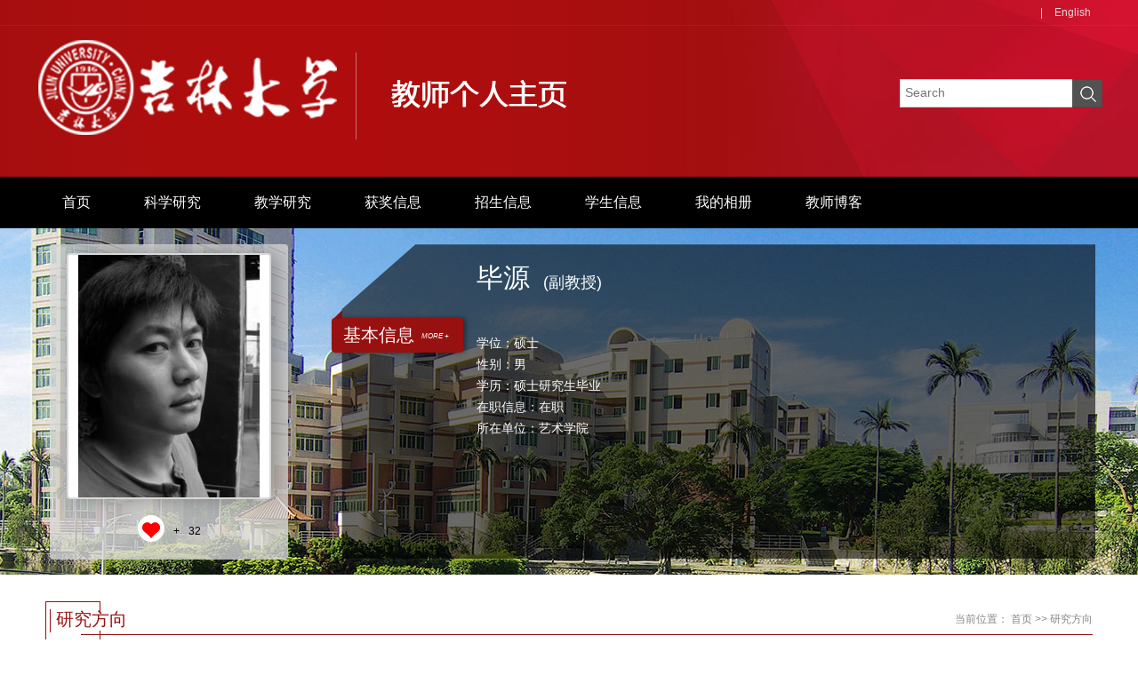

--- FILE ---
content_type: text/html;charset=UTF-8
request_url: https://teachers.jlu.edu.cn/BY/zh_CN/more/17758/yjfxgd/index.htm
body_size: 5511
content:
<!DOCTYPE html>
<html><head><meta name="renderer" content="webkit"><meta http-equiv="X-UA-COMPATIBLE" content="IE=edge,chrome=1"/><title>毕源 首页</title><META Name="keywords" Content="毕源," />
<META Name="description" Content="毕源,吉林大学主页平台管理系统毕源," />





<meta charset="UTF-8">
<meta content="IE=edge" http-equiv="X-UA-Compatible">
<meta name="renderer" content="webkit"><link rel="stylesheet" href="/_ts/zwerh/css/base.css"><link rel="stylesheet" type="text/css" href="/_ts/zwerh/css/index.Cn.css"><script language="javascript" src="/system/resource/js/jquery/jquery-latest.min.js"></script><!-- HTML5 shim and Respond.js IE8 support of HTML5 elements and media queries -->

<!--Announced by Visual SiteBuilder 9-->
<link rel="stylesheet" type="text/css" href="/_ts/zwerh/_sitegray/_sitegray_d.css" />
<script language="javascript" src="/_ts/zwerh/_sitegray/_sitegray.js"></script>
<!-- CustomerNO:7765626265723230657847545350554403080109 -->
<link rel="stylesheet" type="text/css" href="/zwerh/more/yjfxgd.vsb.css" />
<script type="text/javascript" src="/system/resource/js/vsbscreen.min.js" id="_vsbscreen" ></script>
<script type="text/javascript" src="/system/resource/js/counter.js"></script>
<script type="text/javascript">_jsq_(1001,'/more/yjfxgd.jsp',-1,1405400114)</script>
</head>
<body  style="visibility: visible;"> 
<style>


.baseinfoBar {
    height: 639px;
    background: url(/_ts/zwerh/images/bnr1.jpg) center 0 no-repeat;
    color: #fff;
    position: relative;
    z-index: 1;
}


</style>


	<!--header S-->
	<div class="dft-header">
		<div class="user-opr">
			<div class="wrap-inner">
				
<script language="javascript" src="/system/resource/tsites/tsitesclick.js"></script>
<script> var _tsites_com_view_mode_type_=8;</script>


				
<div class="item"> </div>
                 
<div class="item">|<a href="/BY/en/index.htm">English</a>  </div>
                 

			</div>
		</div>
		
		<!--top-->
		<div class="topBar clearfix">
			<div class="wrap-inner clearfix">
				<script> var _tsites_com_view_mode_type_=8;</script>
<div class="logo"><a  href="https://teachers.jlu.edu.cn"><img src="/__local/3/DA/91/DC35FA2991501576975A577FB72_C6C5CDCA_62B7.png"  /></a></div>
				
				<script language="javascript" src="/system/resource/tsites/com/search/tsitesearch.js"></script><script language="javascript" src="/system/resource/js/base64.js"></script> <div class="srhbox">
<form action="/BY/zh_CN/search/17758/search/result.htm" method="post" id="searchform56552" style="display:inline" onsubmit="return (new TsiteSearch()).checkSearch('searchform56552','keyWord_temp');">
    <input type="hidden" name="tsites_search_content" id="tsites_search_content" value='' /><input type="hidden" name="_tsites_search_current_language_" id="_tsites_search_current_language_" value='zh_CN' />
    <input type="text" name="keyWord_temp" id="keyWord_temp" value="" class="txt" placeholder="Search"/>
       
    <input type="submit" value=""  class="btn">
</form>
 </div>
			</div>
		</div>
		
	</div>
	<!--header E-->
	<!--nav-->
	
<div class="navBar clearfix" >
        <div class="wrap-inner" id="MenuBar1"  style="visibility: hidden;">
            <ul class="navbox clearfix" id="lxxul">
 <li><h3><a href="/BY/zh_CN/index/17758/list/index.htm">首页</a></h3>
                </li>

 <li><h3><a href="/BY/zh_CN/zhym/17759/list/index.htm">科学研究</a></h3>
                    <div class="dropdwon">
                        <a href="/BY/zh_CN/yjgk/17760/list/index.htm">研究领域</a>
                        <a href="/BY/zh_CN/kyxm/17761/list/index.htm">科研项目</a>
                        <a href="/BY/zh_CN/lwcg/17762/list/index.htm">论文成果</a>
                        <a href="/BY/zh_CN/zlcg/17763/list/index.htm">专利</a>
                        <a href="/BY/zh_CN/zzcg/17764/list/index.htm">著作成果</a>
                    </div> 
                </li>

 <li><h3><a href="/BY/zh_CN/zhym/17765/list/index.htm">教学研究</a></h3>
                    <div class="dropdwon">
                        <a href="/BY/zh_CN/jxcg/17766/list/index.htm">教学成果</a>
                        <a href="/BY/zh_CN/skxx/17767/list/index.htm">授课信息</a>
                        <a href="/BY/zh_CN/jxzy/17768/list/index.htm">教学资源</a>
                    </div> 
                </li>

 <li><h3><a href="/BY/zh_CN/hjxx/17769/list/index.htm">获奖信息</a></h3>
                </li>

 <li><h3><a href="/BY/zh_CN/zsxx/17770/list/index.htm">招生信息</a></h3>
                </li>

 <li><h3><a href="/BY/zh_CN/xsxx/17771/list/index.htm">学生信息</a></h3>
                </li>

 <li><h3><a href="/BY/zh_CN/img/17772/list/index.htm">我的相册</a></h3>
                </li>

 <li><h3><a href="/BY/zh_CN/article/17773/list/index.htm">教师博客</a></h3>
                </li>

</ul>
 <ul class="menu rm-nav" id="MenuBar3">
            <li class="fNiv"><a href="#" class="leixin_xz_a_dh f_r" ><span class="ico "></span></a>
                <ul id="MenuBar2">
        
        </ul>
            </li>
        </ul>
            
        </div>
    </div>
<script type="text/javascript">
jQuery(document).ready(function(){
    var totalwidth = jQuery("#MenuBar1").width()-124;
    var allliwidth = 0;
    var othernavary = new Array();
    var MenuBar2 = jQuery("#MenuBar2")[0];
    var MenuBar1 = jQuery("#lxxul");
    var navliobjlist =  jQuery("#lxxul > li");
    
    for(var i=0;i<navliobjlist.length;i++)
    {
        var liobj = navliobjlist.get(i);
        if(liobj)
        {
            var jliobj = jQuery(liobj);
            var liwidth = jliobj.width();
            allliwidth+=liwidth;
            if(allliwidth>=totalwidth)
            {
                var templiobj = jliobj;      
                othernavary.push(templiobj);
                MenuBar1[0].removeChild(jliobj[0]);
            }
        }
    }
//能够显示全部的导航
    if(allliwidth<totalwidth)
    {
        jQuery("#MenuBar3").css("display","none");
    }else
    {
    var newinput = "";
    for(var i=0;i<othernavary.length;i++)
    {
    
        var tempotherli = jQuery(othernavary[i]);   
    var allqita = jQuery("#MenuBar2").children();
    
    if(allqita)
    {
        var str = tempotherli.html();
        var newstr = str.replace("<h3>",""); 
        newstr = newstr.replace(/<a/g,"<li><a ");
        newstr = newstr.replace(/<\/a>/g,"</a></li>");
        newstr = newstr.replace("</h3>","");
        if(newstr.indexOf("div")>0){
            
            tempotherli.className ="fNiv";
            newstr = newstr.replace("</a></li>","</a>");
            newstr = newstr.replace("<li>","<li class=\"fNiv\">");
        }
        newstr = newstr.replace("<div class=\"dropdwon\">","<ul>"); 
        newstr = newstr.replace("</div>","</ul>"); 
        newstr = newstr.replace("</ul>","</ul></li>"); 
        
        newinput += newstr;
        
    }
        //tempotherli.find("div").removeClass("dropdwon");
        //tempotherli.find(" ul").addClass("level2");
        //tempotherli.find(" ul > li").removeClass("nav_submenu-item");
        document.getElementById("MenuBar2").innerHTML = newinput;
        
    }}
jQuery("#MenuBar1").css("visibility","visible");

});
</script> 


<style>
.first{
    word-break: break-word;
        word-wrap: break-word;
}

</style>

	<!--information-->
	<div class="baseinfoBar clearfix baseinfoBar2">
		<div class="wrap-inner">
			<div class="user-pho">
				<div class="imgwrap">
					

<div class="inner"><div class="img"><span><img id="u_u6_1482pic"  /></span></div></div>    <script language="javascript" src="/system/resource/tsites/imagescale.js"></script>
<script type="text/javascript"> 
 var u_u6_pic = new ImageScale("u_u6_",226,273,true,true);u_u6_pic.addimg("/__local/A/29/63/B79EC77642A92AAA0F344164E47_63CAADAD_251D.jpg","","毕源","1482");
</script>

					

<div class="like"><i class="ico-like" id="_parise_imgobj_u7"></i><span>+<span id="_parise_obj_u7"></span></div><script language="javascript" src="/system/resource/tsites/TsitesPraiseUtil.js"></script>
<script> var _TsitesPraiseUtil_u7= new TsitesPraiseUtil();_TsitesPraiseUtil_u7.setParam({'nodeid':'_parise_obj_u7','iscanclickidobj':'iscanclick_parise_obj_u7','pdtype':'0','imageid':'_parise_imgobj_u7','apptype':'index','sid':'1482','homepageid':3018,'limttype':'specilpage','limithour':0,'contentid':0});</script>

				</div>
				
			</div>
			
			<div class="per-infor">
				<div style='display:none'>
!tvu.isPriviewMode()true
showstate0
</div>
<div class="t"><i class="ico"></i><a href="/BY/zh_CN/jsxx/17758/jsxx/jsxx.htm">
<h2>基本信息</h2><em>MORE +</em></a></div><script> var _tsites_com_view_mode_type_=8;</script>
<script language="javascript" src="/system/resource/tsites/tsitesencrypt.js"></script>
				<div class="ct">
					<div class="namebx">
						<div style='display:none'>
!tvu.isPriviewMode()true
showstate0
</div>
<div class="nm clearfix">
                            <h2>毕源<em style="font-size:16px;"></em></h2>
                          <span style="font-size:18px;padding-top: 15px;">(副教授)</span>
                        </div><script> var _tsites_com_view_mode_type_=8;</script>

						<div class="bsbx clearfix">
							<div style='display:none'>
!tvu.isPriviewMode()true
showstate0
</div>
  <div class="bs bs-1" id="scroll-1" style="overflow-y: auto;height:420px; ">
 <p>


<br/>
<!--学位-->
学位：硕士<br/>


<!--性别-->
性别：男<br/>
<!--出生年月-->
<!--毕业院校-->
<!--学历-->
学历：硕士研究生毕业<br/>

<!--在职信息-->
在职信息：在职<br/>
<!--所在单位-->
所在单位：艺术学院<br/>



<!--email-->
</p>
</div>

<style>


   #scroll-1::-webkit-scrollbar {
        width:10px;
        height:10px;
    }
    #scroll-1::-webkit-scrollbar-button    {
        background-color:#988e8e3b;
    }
    #scroll-1::-webkit-scrollbar-track     {
        background:#988e8e1f;
    }
  
    #scroll-1::-webkit-scrollbar-thumb{
        background:#971110;
        border-radius:4px;
    }
 
</style><script> var _tsites_com_view_mode_type_=8;</script>

							<div class="bs bs-2">
								
								<div class="link">

 </div>
							</div>
							
						</div>
					</div>
				</div>
			</div>
		</div>
	</div>
	
	<!--main S-->
	<div class="dft-main clearfix">
		<!--研究成果 / Research results  -->
		<div class="dft-inner-main">
			<!--标题-->
			<div class="titles"><em class="bg"></em><div class="line"></div>
				<h2>研究方向</h2>
			 <div class="location">
当前位置：
                        <a href="/BY/zh_CN/index/17758/list/index.htm">首页</a>
                >> 研究方向

</div>
			</div>
	
<div class="articlebox">
<div class="art-content">
<p style="word-wrap: break-word;word-break: break-word;">
暂无内容
</p>
</div>
</div>

		</div>
	</div>
	<!--main E-->

	<!--footer S-->
	<DIV class="footer">
<DIV class="inner clearfix"><div class="fleft" style="    min-height: 109px">地址：吉林省长春市前进大街2699号 <BR>信息管理和技术维护：吉林大学大数据和网络管理中心 &nbsp;<BR>版权所有 2017 吉林大学 吉ICP备06002985号-1<BR> </div>
<DIV class="md">


<dl class="clearfix">
                    <dt class="ico-1"></dt><dd>访问量：<span id="u15_click"></span>次</dd>
                </dl><script  type='text/javascript'>jQuery(document).ready(function(){(new TsitesClickUtil()).getHomepageClickByType(document.getElementById('u15_click'),0,8,'teacher','1482',3018);})</script>

<DL class="clearfix">
<DT class="ico-2">
<DD style="min-width: 300px">
		<a href="javascript:void(0);" title="手机版" onclick="_vsb_multiscreen.setDevice('mobile')" style="color:#fff;">手机版</a>
&nbsp;&nbsp;&nbsp;&nbsp;

<script language="javascript" src="/system/resource/tsites/latestupdatetime.js"></script>
 最后更新时间：<span id="u17_latestupdatetime_year"></span>.<span id="u17_latestupdatetime_month"></span>.<span id="u17_latestupdatetime_day"></span><script>(new TsitesLatestUpdate()).getTeacherHomepageLatestUpdateTime(document.getElementById('u17_latestupdatetime_year'),document.getElementById('u17_latestupdatetime_month'),document.getElementById('u17_latestupdatetime_day'),'56569','1482',3018,0,false,1405400114);</script>
<script>(new TsitesLatestUpdate()).getTeacherHomepageOpenTime(document.getElementById('u17_opentime_year'),document.getElementById('u17_opentime_month'),document.getElementById('u17_opentime_day'),'56569','1482',3018,0,false,1405400114);</script>
</DD></DL></DIV><!-- 下面这个div是二维码容器,ID不能变-->
<span class="ico">
<div class="f-qrcode"><span class="ico-qrcode">
<div id="outputu18" class="imgw"></div></span></div>
</span>
<!-- 下面是生成二维码调用的JS，不要动-->

<script src="/system/resource/qrcode/js/jquery.qrcode.js"></script>
<script src="/system/resource/qrcode/js/qrcode.js"></script>
<script>
var codeInfo = "" ==""? window.location.href:"";
jQuery(function(){
    jQuery('#outputu18').qrcode({
        text:codeInfo,
        render: !!document.createElement('canvas').getContext?"canvas":"table",//设置渲染方式  
        width: 100,     //设置宽度  
        height: 100,     //设置高度  
        correctLevel: 2,//纠错等级  
        background: "#000000",//背景颜色  
        foreground: "#ffffff",//前景颜色  
        logo:""//图像logo
    });
})
</script></DIV>
	<!--footer E-->
<script src="/_ts/zwerh/js/jquery.SuperSlide.2.1.1.js" type="text/javascript" charset="utf-8"></script><script src="/_ts/zwerh/js/single.hq.js" type="text/javascript" charset="utf-8"></script><script type="text/javascript">
$(function(){
	$(".groupscroll").slide({ mainCell:".scrollmain ul", effect:"leftLoop",pnLoop:false,vis:2, autoPlay:false,
		startFun:function(i,c){
			$('.scrollmain li').unbind();
	      	$('.scrollmain li').hover(function(){
				$(this).children().children('.bg').animate({'bottom':'0'});		
			},function(){
				$(this).children().children('.bg').animate({'bottom':'-34px'});
			});
	    }
	});
})
</script>
</body>
</html>
<script>
    $(function () {
        $("body").show();
    });
</script>

--- FILE ---
content_type: text/html;charset=UTF-8
request_url: https://teachers.jlu.edu.cn/system/resource/tsites/latestupdatetime.jsp
body_size: 73
content:
{"lastedtime":"2026-01-29&CST4","year":2026,"month":1,"day":29}

--- FILE ---
content_type: text/html;charset=UTF-8
request_url: https://teachers.jlu.edu.cn/system/resource/tsites/latestupdatetime.jsp
body_size: 71
content:
{"opendate":"2017-12-08&CST4","year":2017,"month":12,"day":8}

--- FILE ---
content_type: text/html;charset=UTF-8
request_url: https://teachers.jlu.edu.cn/system/resource/tsites/click.jsp
body_size: 30
content:
{"click":"00007970"}

--- FILE ---
content_type: text/html;charset=UTF-8
request_url: https://teachers.jlu.edu.cn/system/resource/tsites/praise.jsp
body_size: 23
content:
{"praise":32}

--- FILE ---
content_type: text/css
request_url: https://teachers.jlu.edu.cn/_ts/zwerh/css/index.Cn.css
body_size: 3918
content:
.dft-header { height: 199px; min-width: 1200px; background: url(../images/topbg.jpg) center 0 no-repeat; }
.dft-header .user-opr { border-bottom: 1px solid rgba(185, 185, 185, 0.08); height: 28px; line-height: 28px; width: 100%; position: relative; z-index: 9; }
.dft-header .user-opr .wrap-inner { width: 1200px; margin: 0 auto; text-align: right; }
.dft-header .user-opr .item { display: inline-block; position: relative; color: #dedede; }
.dft-header .user-opr .item a { display: inline-block; padding: 0 13px; color: #dedede; }
.dft-header .user-opr .item a:hover { color: #fff; }
.dft-header .user-opr i { display: block; width: 26px; height: 26px; background: url(../images/ico_index.png) 0 0 no-repeat; }
.dft-header .user-opr i.ico-1 { background-position: 0 0; }
.dft-header .user-opr i.ico-2 { background-position: -27px 0; }
.dft-header .user-opr i.ico-3 { background-position: -54px 0; }
.dft-header .user-opr .dropdown { display: none; position: absolute; width: 107px; top: 26px; left: -39px; }
.dft-header .user-opr .dropdown ul { background: rgba(0, 0, 0, 0.7); margin-top: 4px; background: #000 \9; }
.dft-header .user-opr .dropdown ul a { display: block; text-align: center; width: 100%; padding: 0; height: 36px; font-size: 12px; color: #fff; line-height: 30px; }
.dft-header .user-opr .dropdown ul a:hover { background: #971110; }
.dft-header .user-opr .dropdown em { display: block; width: 8px; height: 4px; background: url(../images/ico_triangle_black.png) no-repeat; position: absolute; left: 50%; margin-left: -4px; top: 0; }


.topBar { height: 150px; position: relative; z-index: 8; width: 1200px; margin: 0 auto; }
.topBar .logo { float: left; margin-top: 12px; }
.topBar .srhbox { width: 226px; height: 30px; border: 1px solid #d4d4d4; background: #fff; position: relative; position: absolute; right: 0; top: 60px; z-index: 1; }
.topBar .srhbox .txt { width: 180px; padding: 5px; height: 18px; background: none; outline: none; font-size: 14px; }
.topBar .srhbox .btn { width: 34px; height: 32px; position: absolute; top: -1px; right: -1px; background: url(../images/ico_index.png) 7px 6px no-repeat; background-color: #282828; cursor: pointer; opacity: .8; }
.topBar .srhbox .btn:hover { opacity: 1; }

.navBar { height: 58px; position: relative; z-index: 99; background: #000; }
.navBar .wrap-inner { width: 1200px; margin: 0 auto; position: relative; }
.navBar .navbox li { float: left; height: 58px; position: relative; }
.navBar .navbox a { color: #fff; font-size: 16px; }
.navBar .navbox h3 { font-weight: normal; }
.navBar .navbox h3 a { display: block; height: 58px; line-height: 58px; padding: 0 30px; }
.navBar .navbox h3 a:hover { background: #971110; }
.navBar .navbox .dropdwon { display: none; padding-bottom: 10px; position: absolute; top: 58px; left: 0; background: rgba(0, 0, 0, 0.4); width: 100%; background: #000 \9; }
.navBar .navbox .dropdwon a { display: block; text-align: left; height: auto; font-size: 16px; color: #fff; padding: 10px 20px 10px 20px; line-height: 22px; }
.navBar .navbox .dropdwon a:hover { background: #971110; }

.rm-nav { position: absolute; right: 45px; top: 20px; }
.rm-nav li.fNiv { position: relative; height: 40px; }
.rm-nav li.fNiv span.ico { display: block; width: 24px; height: 23px; background: url(../images/ico_index.png) -36px 0 no-repeat; cursor: pointer; }
.rm-nav li { height: auto; }
.rm-nav ul { display: none; padding-bottom: 10px; position: absolute; top: 38px; right: -60px; background: rgba(0, 0, 0, 0.4); width: 143px; background: #000 \9; }
.rm-nav ul li.fNiv { height: auto; }
.rm-nav ul li { position: relative; height: auto; }
.rm-nav ul li a { display: block; text-align: center; height: auto; font-size: 16px; color: #fff; padding: 10px 20px; line-height: 22px; }
.rm-nav ul li a:hover { background: #971110; }
.rm-nav ul li.active a { background: #971110; }
.rm-nav ul li.active li { height: auto; }
.rm-nav ul li.active li a { background: none; }
.rm-nav ul li.active li a:hover { background: #971110; }
.rm-nav ul li ul { position: absolute; right: 143px; top: 0; background: rgba(0, 0, 0, 0.75); }

.baseinfoBar .wrap-inner { width: 1200px; margin: 0 auto; }
.baseinfoBar .user-pho { float: left; margin: 92px 0 0 16px; width: 268px; }
.baseinfoBar .user-pho .imgwrap { width: 268px; height: 355px; background: rgba(220, 220, 220, 0.77); background: #fafafa\9; -webkit-border-radius: 4px; -moz-border-radius: 4px; border-radius: 4px; overflow: hidden; }
.baseinfoBar .user-pho .imgwrap .inner { width: 226px; height: 273px; margin: 10px auto; -webkit-border-radius: 4px; -moz-border-radius: 4px; border-radius: 4px; overflow: hidden; border: 2px solid #d9d9d9; background: #fff; box-shadow: 7px 0 21px rgba(0, 0, 0, 0.3); }
.baseinfoBar .user-pho .imgwrap .img { display: table; width: 226px; height: 273px; }
.baseinfoBar .user-pho .imgwrap .img span { display: table-cell; vertical-align: middle; text-align: center; }
.baseinfoBar .user-pho .imgwrap .img span img { max-width: 226px; max-height: 273px; overflow: hidden; }
.baseinfoBar .user-pho .like { position: relative; text-align: center; line-height: 30px; }
.baseinfoBar .user-pho .like i.ico-like { display: inline-block; width: 30px; height: 30px; background: url(../images/ico_index.png) -70px 0 no-repeat; position: relative; top: 8px; }
.baseinfoBar .user-pho .like span { font-size: 12px; color: #000; margin-left: 10px; }
.baseinfoBar .link a { display: block; width: 100%; height: 58px; background: rgba(0, 0, 0, 0.5); background: #000 \9; margin-top: 15px; position: relative; line-height: 58px; }
.baseinfoBar .link a i { display: block; width: 33px; height: 34px; position: absolute; left: 18px; top: 14px; background: url(../images/ico_index.png) 0 0 no-repeat; }
.baseinfoBar .link a i.ico-1 { background-position: -111px 0; }
.baseinfoBar .link a i.ico-2 { background-position: -151px 0; }
.baseinfoBar .link a h2 { display: block; margin-left: 90px; font-weight: normal; font-size: 18px; color: #fff; overflow: hidden; height: 50px; -webkit-transition: all 0.3s ease-in-out; -moz-transition: all 0.3s ease-in-out; -o-transition: all 0.3s ease-in-out; -ms-transition: all 0.3s ease-in-out; transition: all 0.3s ease-in-out; }
.baseinfoBar .link a:hover h2 { margin-left: 80px; }

.per-infor { float: left; width: 848px; height: 545px; background: url(../images/bg_top.png) center 0 no-repeat; margin-left: 60px; margin-top: 50px; position: relative; }
.per-infor .t { width: 148px; height: 39px; position: relative; background: #971110; -webkit-border-radius: 4px; -moz-border-radius: 4px; border-radius: 4px; position: absolute; top: 83px; left: -11px; box-shadow: 3px 0 5px rgba(0, 0, 0, 0.4); }
.per-infor .t a { color: #fff; display: block; line-height: 39px; }
.per-infor .t i { position: absolute; left: 2px; top: -9px; display: block; width: 10px; height: 10px; background: url(../images/ico_tri.png) no-repeat; }
.per-infor .t h2 { float: left; font-weight: normal; margin-left: 13px; line-height: 39px; font-size: 20px; }
.per-infor .t em { font-size: 8px; margin-left: 8px; }
.per-infor .ct { margin-left: 152px; }
.per-infor .ct p { font-size: 14px; line-height: 24px; }
.per-infor .ct .nm { margin-top: 15px; margin-bottom: 15px; }
.per-infor .ct .nm h2 { float: left; font-size: 30px; font-weight: normal; }
.per-infor .ct .nm h2 em { display: block; font-size: 12px; line-height: 1; }
.per-infor .ct .nm span { float: left; margin-left: 15px; padding-top: 25px; }
.per-infor .ct .bsbx .bs {     float: left;
    width: 47%;
    padding-right: 1%;
    margin-right: 2%; }
.per-infor .ct .bsbx .bs-2 { height: 425px; overflow-y: auto; }
.per-infor.per-infor-ot { width: 350px; }

.pre-pro { width: 1200px; margin: 36px auto; }

.home-bx { border-top: 6px solid #971110; position: relative; }
.home-bx .ct { font-size: 14px; line-height: 25px; margin: 15px 25px 15px 90px; }

.title { width: 44px; height: 189px; background: #971110; border-bottom-left-radius: 20px; -webkit-border-bottom-left-radius: 20px; border-bottom-right-radius: 20px; -webkit-border-bottom-right-radius: 20px; color: #fff; position: absolute; left: 27px; top: 0; }
.title i.ico { display: block; width: 35px; height: 27px; background: url(../images/ico_index.png) 0 0 no-repeat; margin: 20px auto 18px; }
.title i.ico.ico-1 { background-position: 0 -99px; width: 24px; }
.title i.ico.ico-2 { background-position: -30px -99px; }
.title i.ico.ico-3 { background-position: -69px -99px; width: 24px; }
.title i.ico.ico-4 { background-position: -100px -99px; width: 31px; }
.title i.ico.ico-5 { background-position: -138px -99px; width: 25px; }
.title i.ico.ico-6 { background-position: -170px -99px; width: 31px; }
.title h2 { font-weight: normal; font-size: 20px; color: #fff; width: 24px; text-align: center; margin: 0 auto; line-height: 1.1; }
.title a.more { display: block; width: 24px; height: 17px; background: url(../images/ico_more.png) no-repeat; position: absolute; bottom: 7px; right: 9px; }

.siglecrifbx p { text-indent: 28px; }

.edu-wrap { margin-left: -37px; }
.edu-wrap .edubx { width: 560px; float: left; margin: 10px 0 0; margin-left: 37px; }
.edu-wrap .edubx .ct { height: 246px; margin-right: 8%; overflow: hidden;}
.edu-wrap .edubx .ct p { line-height: 30px; }

.groupsbx .t { height: 40px; line-height: 40px; background: #971110; color: #fff; text-indent: 7px; font-size: 14px; margin: 5px 0; }
.groupsbx .intro { font-size: 14px; }
.groupsbx .intro h2 { color: #971110; }
.groupsbx .intro p { line-height: 30px; margin: 10px 0; }
.groupsbx .groupul ul { margin-left: -101px; }
.groupsbx .groupul ul li { float: left; width: 135px; height: 162px; position: relative; overflow: hidden; margin-left: 101px; margin-top: 40px; }
.groupsbx .groupul ul li a { display: block; }
.groupsbx .groupul ul li .img { display: table; width: 135px; height: 162px; }
.groupsbx .groupul ul li .img span { display: table-cell; text-align: center; vertical-align: middle; }
.groupsbx .groupul ul li .img img { max-width: 135px; max-height: 162px; -webkit-transition: all 0.3s ease-in-out; -moz-transition: all 0.3s ease-in-out; -o-transition: all 0.3s ease-in-out; -ms-transition: all 0.3s ease-in-out; transition: all 0.3s ease-in-out; }
.groupsbx .groupul ul li .bg { position: absolute; bottom: -34px; left: 0; width: 100%; height: 34px; line-height: 34px; color: #fff; background: rgba(0, 0, 0, 0.4); background: #000 \9; text-align: center; }
.groupsbx .groupul ul li a:hover .img img { -webkit-transform: scale(1.1); -moz-transform: scale(1.1); -o-transform: scale(1.1); -ms-transform: scale(1.1); transform: scale(1.1); }

.footer { min-width: 1200px; min-height: 132px; background:#971110; font-size: 14px; }.footer .inner { width: 1200px; margin: 0 auto; position: relative; }
.footer .inner .fleft { float: left; width: 720px; color: #fff; margin-top: 20px; line-height: 30px; }
.footer .inner .fleft p { line-height: 22px; }
.footer .inner .md { float: left; width: 250px; color: #fff; font-size: 14px; margin-top: 30px; margin-left: 60px; }
.footer .inner .md dl { line-height: 25px; height: 25px; margin-bottom: 16px; }
.footer .inner .md dt { display: block; float: left; width: 23px; height: 25px; background: url(../images/ico_index.png) 0 0 no-repeat; margin-right: 10px; }
.footer .inner .md dt.ico-1 { background-position: -59px -47px; }
.footer .inner .md dt.ico-2 { background-position: -90px -47px; width: 14px; margin-left: 4px; }
.footer .inner .f-qrcode { position: absolute; right: 75px; top: 47px; }
.footer .inner .f-qrcode span.ico-qrcode { display: block; width: 44px; height: 44px; background: url(../images/ico_index.png) 0 -47px no-repeat; }
.footer .inner .f-qrcode .imgw { display: none; position: absolute; bottom: 44px; right: -74px; }

.baseinfoBar2 { height: 390px !important; }
.baseinfoBar2 .user-pho { margin-top: 18px; }
.baseinfoBar2 .per-infor { height: 354px; margin-top: 18px; }
.baseinfoBar2 .per-infor .ct .bsbx .bs-1 { height: 238px; overflow: hidden; }
.baseinfoBar2 .per-infor .ct .bsbx .bs-2 { margin-top: -70px; }
.baseinfoBar2 .link a { width: 252px; border: 1px solid rgba(223, 223, 205, 0.54); border: 1px solid #dfdfcd\9; -webkit-border-radius: 4px; -moz-border-radius: 4px; border-radius: 4px; }

.dft-inner-main { width: 1178px; margin: 0 auto; padding: 30px 0; }
.dft-inner-main .titles { position: relative; height: 46px; line-height: 40px; margin-bottom: 10px; }
.dft-inner-main .titles em.bg { display: block; width: 62px; height: 46px; background: url(../images/ico_t.jpg) no-repeat; position: absolute; left: 0; top: 0; }
.dft-inner-main .titles .line { height: 37px; border-bottom: 1px solid #971110; position: absolute; left: 40px; right: 0; }
.dft-inner-main .titles h2 { display: block; float: left; font-weight: normal; font-size: 20px; color: #971110; position: relative; z-index: 8; margin-left: 12px; }
.dft-inner-main .titles h2 span { font-size: 18px; color: #898989; }
.dft-inner-main .titles .location { float: right; font-size: 12px; color: #858585; position: relative; z-index: 8; }
.dft-inner-main .titles .location a { color: #858585; }
.dft-inner-main .titles .location a:hover { color: #971110; }

.rshrst-bx li { border-bottom: 1px solid #ededed; padding: 20px 0 10px; position: relative; min-height: 26px; line-height: 26px; }
.rshrst-bx li a { display: block; }
.rshrst-bx li i { display: block; width: 8px; height: 9px; background: url(../images/ico_index.png) -122px -49px no-repeat; position: absolute; left: 5px; top: 30px; }
.rshrst-bx li h2 { margin-left: 21px; font-weight: normal; font-size: 14px; display: block; width: 80%; }
.rshrst-bx li span { right: 0; top: 20px; }
.rshrst-bx li a:hover { color: #971110; }
.rshrst-bx li:last-child { border-bottom: none; }

.pages { padding: 50px 0; width: 500px; margin: 0 auto; font-size: 14px; color: #505050; line-height: 22px; }
.pages span { display: block; float: left; margin-right: 16px; }
.pages span.ye { margin-right: 5px; }
.pages a { display: block; float: left; }
.pages a:hover { color: #971110; }
.pages a.home { margin: 0 8px; }
.pages a.prev { float: left; width: 50px; line-height: 22px; text-align: center; margin: 0 4px; background: #e6e6e6; }
.pages a.prev:hover { background: #971110; color: #fff; }
.pages input { float: left; }
.pages input[type="text"] { width: 48px; height: 20px; border: 1px solid #c7c7c7; text-align: center; color: #971110; margin-right: 5px; outline: none; }
.pages input[type="button"] { width: 26px; height: 22px;  outline: none; cursor: pointer; margin-left: 10px; }

.contbx { padding: 30px 28px; }
.contbx .atc-title { border-bottom: 1px dashed #d8d8d8; text-align: center; padding-bottom: 5px; line-height: 40px; }
.contbx .atc-title h2 { display: block; font-size: 18px; }
.contbx .atc-title h3 { display: block; font-weight: normal; font-size: 14px; }
.contbx .ot { text-align: center; color: #830c0b; font-size: 12px; padding: 15px 0; }
.contbx .atc-cont { font-size: 14px; line-height: 30px; }
.contbx .atc-cont p { text-indent: 28px; }
.contbx .atc-cont p.img { text-indent: 0; text-align: center; margin: 30px 0; }
.contbx .atc-cont p.img img { max-width: 100%; }

.fujianbx { margin: 0 15px; }
.fujianbx .t { border-bottom: 1px solid #e5e5e5; height: 30px; line-height: 30px; }
.fujianbx .t h2 { color: #830c0b; font-size: 14px; }
.fujianbx ul { padding-top: 10px; }
.fujianbx ul li { line-height: 34px; position: relative; }
.fujianbx ul li a { display: block; }
.fujianbx ul li i { display: block; width: 6px; height: 6px; background: #434343; -webkit-border-radius: 100%; -moz-border-radius: 100%; border-radius: 100%; position: absolute; left: 6px; top: 14px; }
.fujianbx ul li h2 { margin-left: 22px; display: block; font-weight: normal; font-size: 14px; }
.fujianbx ul li a:hover { color: #971110; }
.fujianbx ul li a:hover i { background: #971110; }

.prenext { margin: 10px 15px 0 15px;  border-top: 1px solid #e5e5e5; margin-top: 10px; padding: 10px 0; }
.prenext p { padding: 10px 0; font-size: 14px; }

.profession-bx { margin-top: 34px; }
.profession-bx .leftside { width: 275px; float: left; }
.profession-bx .leftside li { background: #efefef; font-size: 16px; }
.profession-bx .leftside a { padding: 30px 0; display: block; line-height: 22px; text-align: center; }
.profession-bx .leftside li.cur { background: #971110; }
.profession-bx .leftside li.cur a { color: #fff; }
.profession-bx .leftside a:hover { background: #971110; color: #fff; }
.profession-bx .profswrap { display: none; }
.profession-bx .mainprofs { float: left; margin-left: 40px; width: 860px; }
.profession-bx .mainprofs ul { margin-left: -87px; }
.profession-bx .mainprofs li { width: 220px; float: left; margin-left: 87px; }
.profession-bx .mainprofs a { display: block; }
.profession-bx .mainprofs .img { width: 220px; height: 264px; display: table; overflow: hidden; }
.profession-bx .mainprofs .img span { display: table-cell; vertical-align: middle; text-align: center; }
.profession-bx .mainprofs .img img { max-width: 220px; max-height: 264px; transition: all .3s ease-in; }
.profession-bx .mainprofs .name { text-align: center; height: 100px; margin: 30px 0 10px; font-size: 16px; }
.profession-bx .mainprofs a:hover img { -webkit-transform: scale(1.1); -moz-transform: scale(1.1); -o-transform: scale(1.1); -ms-transform: scale(1.1); transform: scale(1.1); }

.piclist-bx { padding: 30px 0 0; }
.piclist-bx li { float: left; width: 230px; height: 202px; margin: 0 32px 30px; text-align: center; box-shadow: 0 3px 5px rgba(0, 0, 0, 0.11); }
.piclist-bx li a { display: block; border: 1px solid #fafafa\9; }
.piclist-bx li .img { width: 230px; height: 160px; display: table; overflow: hidden; }
.piclist-bx li .img span { display: table-cell; vertical-align: middle; text-align: center; }
.piclist-bx li .img img { max-width: 230px; max-height: 160px; transition: all .3s ease-in; }
.piclist-bx li .name { line-height: 42px; font-size: 14px; width: 94%; margin: 0 auto; overflow: hidden; text-overflow: ellipsis; white-space: nowrap; }
.piclist-bx li a:hover img { -webkit-transform: scale(1.1); -moz-transform: scale(1.1); -o-transform: scale(1.1); -ms-transform: scale(1.1); transform: scale(1.1); }

.prenext2 p.prev { float: left; max-width: 50%; }
.prenext2 p.last { float: right; max-width: 50%; }

.compre-bx { padding: 30px 0; width: 1178px; margin: 0 auto; }
.compre-bx .items { margin-bottom: 22px; }
.compre-bx .items .tit { height: 50px; color: #971110; line-height: 50px; position: relative; text-indent: 46px; font-size: 18px; border-bottom: 1px solid #e0e0e0; }
.compre-bx .items .tit span { float: left; display: block; height: 50px; border-bottom: 1px solid #971110; padding-right: 22px; }
.compre-bx .items .tit i { display: block; height: 28px; background: url(../images/ico_index.png) 0 0 no-repeat; position: absolute; left: 0; top: 10px; }
.compre-bx .items .tit i.ico-1 { background-position: -1px -136px; width: 32px; }
.compre-bx .items .tit i.ico-2 { background-position: -35px -136px; width: 32px; }
.compre-bx .items .tit i.ico-3 { background-position: -71px -136px; width: 26px; }
.compre-bx .items .tit i.ico-4 { background-position: -108px -136px; width: 21px; }
.compre-bx .items .tit i.ico-5 { background-position: -141px -136px; width: 20px; }
.compre-bx .items .tit i.ico-6 { background-position: -174px -136px; width: 26px; }
.compre-bx .items .tit i.ico-7 { background-position: -1px -169px; width: 27px; }
.compre-bx .items .tit i.ico-8 { background-position: -43px -169px; width: 28px; }
.compre-bx .items .tit i.ico-9 { background-position: -80px -169px; width: 26px; }
.compre-bx .items .tit i.ico-10 { background-position: -116px -169px; width: 29px; }
.compre-bx .items .tit i.ico-11 { background-position: -148px -169px; width: 27px; }
.compre-bx .items .tit i.ico-12 { background-position: -179px -169px; width: 20px; }
.compre-bx .items .tit i.ico-13 { background-position: 0px -202px; width: 30px; }
.compre-bx .items .tit i.ico-14 { background-position: -37px -202px; width: 29px; }
.compre-bx .items .tit i.ico-15 { background-position: -77px -202px; width: 28px; }
.compre-bx .items .tit i.ico-16 { background-position: -113px -202px; width: 28px; }
.compre-bx .items .tit a.more { position: absolute; font-size: 12px; right: 0; top: 0; color: #c8c8c8; }
.compre-bx .items .tit a.more:hover { color: #3a97a9; }
.compre-bx .items .ct li { border-bottom: 1px solid #e8e8e8; padding: 15px 0; position: relative; }
.compre-bx .items .ct li a { display: block; }
.compre-bx .items .ct li h2 { line-height: 28px; font-size: 14px; font-weight: normal; margin-left: 26px; }
.compre-bx .items .ct li em { display: block; width: 6px; height: 6px; background: url(../images/ico_index.png) -136px -63px no-repeat; position: absolute; left: 4px; top: 25px; }
.compre-bx .items .ct li p { margin-left: 26px; color: #a5a5a5; font-size: 12px; }
.compre-bx .items .ct li p span { margin-right: 64px; }
.compre-bx .items .ct li a:hover h2 { color: #971110; text-decoration: underline; font-size: 14px; }
.compre-bx .items .ct li a:hover p { text-decoration: none; }
.compre-bx .items .ct li a:hover p span { color: #292929; }
.compre-bx .items .ct li a:hover em { background-position: -123px -63px; }
.compre-bx p.info { font-size: 14px; line-height: 35px; text-indent: 28px; padding: 20px 0; }

--- FILE ---
content_type: application/javascript
request_url: https://teachers.jlu.edu.cn/system/resource/tsites/latestupdatetime.js
body_size: 816
content:
function TsitesLatestUpdate() {
	var _this = this;
	
	/**  查询一个教师所有主页的最后更新时间*/
	_this.getHomepageLatestUpdateTime = function(yearnodeobj,monthnodeobj,daynodeobj, viewid,  sid,homepageid,pdtype,ispreview,siteowner) {
		if (!window.jQuery) {
			_this._checkjquery();
			setTimeout(function() {
						_this.getHomepageLatestUpdateTime(yearnodeobj,monthnodeobj,daynodeobj, viewid,  sid,homepageid,pdtype,ispreview,siteowner);
					}, 1000);
		} else {
			jQuery(document).ready(function() {
						jQuery.post("/system/resource/tsites/latestupdatetime.jsp", {
									"viewid" : viewid,
									"sid" : sid,
									"siteowner":siteowner,
									"homepageid" : homepageid,
									"pdtype":pdtype,
									"ac" : "getteacherhomepagelatesttime",
									"ispreview":ispreview
								}, function(data) {
									if(jQuery(yearnodeobj))
									{
										jQuery(yearnodeobj).html(data.year);
									}
									if(jQuery(monthnodeobj))
									{
										jQuery(monthnodeobj).html(data.month);
									}
									if(jQuery(daynodeobj))
									{
										jQuery(daynodeobj).html(data.day);
									}
								}, "json");
					});
		}
	}
	
	/**查询一个主页的最后更新时间 */
	_this.getTeacherHomepageLatestUpdateTime = function(yearnodeobj,monthnodeobj,daynodeobj, viewid,  sid,homepageid,pdtype,ispreview,siteowner) {
		if (!window.jQuery) {
			_this._checkjquery();
			setTimeout(function() {
						_this.getTeacherHomepageLatestUpdateTime(yearnodeobj,monthnodeobj,daynodeobj, viewid,  sid,homepageid,pdtype,ispreview,siteowner);
					}, 1000);
		} else {
			jQuery(document).ready(function() {
						jQuery.post("/system/resource/tsites/latestupdatetime.jsp", {
									"viewid" : viewid,
									"sid" : sid,
									"homepageid" : homepageid,
									"pdtype":pdtype,
									"siteowner":siteowner,
									"ac" : "gethomepagelatesttime",
									"ispreview":ispreview
								}, function(data) {
									if(jQuery(yearnodeobj))
									{
										jQuery(yearnodeobj).html(data.year);
									}
									if(jQuery(monthnodeobj))
									{
										jQuery(monthnodeobj).html(data.month);
									}
									if(jQuery(daynodeobj))
									{
										jQuery(daynodeobj).html(data.day);
									}
								}, "json");
					});
		}
	}
	
	/**查询一个教师主页开通时间 */
	_this.getTeacherHomepageOpenTime = function(yearnodeobj,monthnodeobj,daynodeobj, viewid,  sid,homepageid,pdtype,ispreview,siteowner) {
		if (!window.jQuery) {
			_this._checkjquery();
			setTimeout(function() {
						_this.getTeacherHomepageOpenTime(yearnodeobj,monthnodeobj,daynodeobj, viewid,  sid,homepageid,pdtype,ispreview,siteowner);
					}, 1000);
		} else {
			jQuery(document).ready(function() {
						jQuery.post("/system/resource/tsites/latestupdatetime.jsp", {
									"viewid" : viewid,
									"sid" : sid,
									"homepageid" : homepageid,
									"pdtype":pdtype,
									"siteowner":siteowner,
									"ac" : "gethomepageopentime",
									"ispreview":ispreview
								}, function(data) {
									if(jQuery(yearnodeobj))
									{
										jQuery(yearnodeobj).html(data.year);
									}
									if(jQuery(monthnodeobj))
									{
										jQuery(monthnodeobj).html(data.month);
									}
									if(jQuery(daynodeobj))
									{
										jQuery(daynodeobj).html(data.day);
									}
								}, "json");
					});
		}
	}
	
	/** 判断jquery是否引入* */
	_this._checkjquery = function() {
		if (!window.jQuery) {
			_this._loadJquery();
		}
	}
	/** 加载jquey* */
	_this._loadJquery = function() {
		if(_tsites_com_view_mode_type_&&(_tsites_com_view_mode_type_==8||_tsites_com_view_mode_type_==10))
		{
    		var head = document.getElementsByTagName('head');
    		var jqueryScript = document.createElement('script');
    		jqueryScript.src = "/system/resource/js/jquery/jquery-latest.min.js";
    		jqueryScript.type = 'text/javascript';
    		head[0].appendChild(jqueryScript);
		}
	}

}